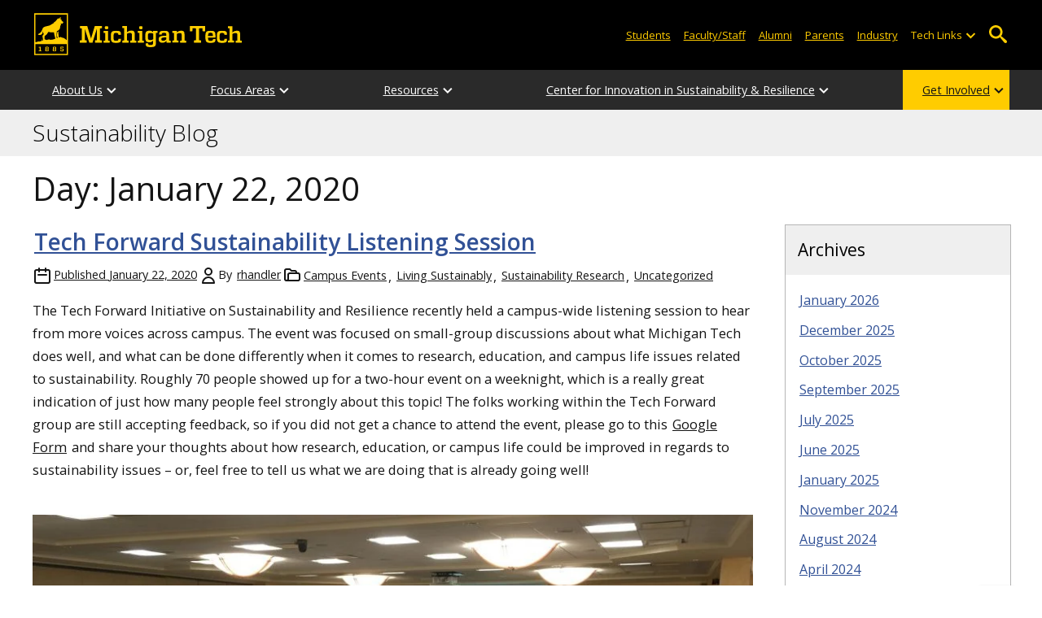

--- FILE ---
content_type: text/html; charset=UTF-8
request_url: https://blogs.mtu.edu/sustainability/2020/01/22/
body_size: 11343
content:
<!DOCTYPE html>
<html lang="en-US">

<head>
    <meta charset="UTF-8">
    <meta content="IE=edge" http-equiv="X-UA-Compatible">
    <meta content="width=device-width, initial-scale=1.0" name="viewport">
    <link rel="apple-touch-icon" href="//www.mtu.edu/apple-touch-icon.png?v=1" />
    <link rel="apple-touch-icon" sizes="114x114" href="//www.mtu.edu/apple-touch-icon-114.png" />
    <link rel="apple-touch-icon" sizes="180x180" href="//www.mtu.edu/apple-touch-icon-180.png" />
    <link rel="icon shortcut" href="//www.mtu.edu/favicon.ico?v=4" />
    <meta name='robots' content='noindex, follow' />
	<style>img:is([sizes="auto" i], [sizes^="auto," i]) { contain-intrinsic-size: 3000px 1500px }</style>
	
	<!-- This site is optimized with the Yoast SEO Premium plugin v26.3 (Yoast SEO v26.3) - https://yoast.com/wordpress/plugins/seo/ -->
	<title>January 22, 2020 | Sustainability Blog</title>
	<meta name="description" content="All posts in Day: January 22, 2020 on Sustainability Blog." />
	<meta property="og:locale" content="en_US" />
	<meta property="og:type" content="website" />
	<meta property="og:title" content="January 22, 2020" />
	<meta property="og:url" content="https://blogs.mtu.edu/sustainability/2020/01/22/" />
	<meta property="og:site_name" content="Sustainability Blog" />
	<meta name="twitter:card" content="summary_large_image" />
	<script type="application/ld+json" class="yoast-schema-graph">{"@context":"https://schema.org","@graph":[{"@type":"CollectionPage","@id":"https://blogs.mtu.edu/sustainability/2020/01/22/","url":"https://blogs.mtu.edu/sustainability/2020/01/22/","name":"January 22, 2020 | Sustainability Blog","isPartOf":{"@id":"https://blogs.mtu.edu/sustainability/#website"},"breadcrumb":{"@id":"https://blogs.mtu.edu/sustainability/2020/01/22/#breadcrumb"},"inLanguage":"en-US"},{"@type":"BreadcrumbList","@id":"https://blogs.mtu.edu/sustainability/2020/01/22/#breadcrumb","itemListElement":[{"@type":"ListItem","position":1,"name":"Home","item":"https://blogs.mtu.edu/sustainability/"},{"@type":"ListItem","position":2,"name":"Archives for January 22, 2020"}]},{"@type":"WebSite","@id":"https://blogs.mtu.edu/sustainability/#website","url":"https://blogs.mtu.edu/sustainability/","name":"Sustainability Blog","description":"The Michigan Tech Sustainability Blog","potentialAction":[{"@type":"SearchAction","target":{"@type":"EntryPoint","urlTemplate":"https://blogs.mtu.edu/sustainability/?s={search_term_string}"},"query-input":{"@type":"PropertyValueSpecification","valueRequired":true,"valueName":"search_term_string"}}],"inLanguage":"en-US"}]}</script>
	<!-- / Yoast SEO Premium plugin. -->


<link rel='dns-prefetch' href='//www.mtu.edu' />
<link rel="alternate" type="application/rss+xml" title="Sustainability Blog &raquo; Feed" href="https://blogs.mtu.edu/sustainability/feed/" />
<style id='global-styles-inline-css'>
:root{--wp--preset--aspect-ratio--square: 1;--wp--preset--aspect-ratio--4-3: 4/3;--wp--preset--aspect-ratio--3-4: 3/4;--wp--preset--aspect-ratio--3-2: 3/2;--wp--preset--aspect-ratio--2-3: 2/3;--wp--preset--aspect-ratio--16-9: 16/9;--wp--preset--aspect-ratio--9-16: 9/16;--wp--preset--color--black: #000000;--wp--preset--color--cyan-bluish-gray: #abb8c3;--wp--preset--color--white: #ffffff;--wp--preset--color--pale-pink: #f78da7;--wp--preset--color--vivid-red: #cf2e2e;--wp--preset--color--luminous-vivid-orange: #ff6900;--wp--preset--color--luminous-vivid-amber: #fcb900;--wp--preset--color--light-green-cyan: #7bdcb5;--wp--preset--color--vivid-green-cyan: #00d084;--wp--preset--color--pale-cyan-blue: #8ed1fc;--wp--preset--color--vivid-cyan-blue: #0693e3;--wp--preset--color--vivid-purple: #9b51e0;--wp--preset--gradient--vivid-cyan-blue-to-vivid-purple: linear-gradient(135deg,rgba(6,147,227,1) 0%,rgb(155,81,224) 100%);--wp--preset--gradient--light-green-cyan-to-vivid-green-cyan: linear-gradient(135deg,rgb(122,220,180) 0%,rgb(0,208,130) 100%);--wp--preset--gradient--luminous-vivid-amber-to-luminous-vivid-orange: linear-gradient(135deg,rgba(252,185,0,1) 0%,rgba(255,105,0,1) 100%);--wp--preset--gradient--luminous-vivid-orange-to-vivid-red: linear-gradient(135deg,rgba(255,105,0,1) 0%,rgb(207,46,46) 100%);--wp--preset--gradient--very-light-gray-to-cyan-bluish-gray: linear-gradient(135deg,rgb(238,238,238) 0%,rgb(169,184,195) 100%);--wp--preset--gradient--cool-to-warm-spectrum: linear-gradient(135deg,rgb(74,234,220) 0%,rgb(151,120,209) 20%,rgb(207,42,186) 40%,rgb(238,44,130) 60%,rgb(251,105,98) 80%,rgb(254,248,76) 100%);--wp--preset--gradient--blush-light-purple: linear-gradient(135deg,rgb(255,206,236) 0%,rgb(152,150,240) 100%);--wp--preset--gradient--blush-bordeaux: linear-gradient(135deg,rgb(254,205,165) 0%,rgb(254,45,45) 50%,rgb(107,0,62) 100%);--wp--preset--gradient--luminous-dusk: linear-gradient(135deg,rgb(255,203,112) 0%,rgb(199,81,192) 50%,rgb(65,88,208) 100%);--wp--preset--gradient--pale-ocean: linear-gradient(135deg,rgb(255,245,203) 0%,rgb(182,227,212) 50%,rgb(51,167,181) 100%);--wp--preset--gradient--electric-grass: linear-gradient(135deg,rgb(202,248,128) 0%,rgb(113,206,126) 100%);--wp--preset--gradient--midnight: linear-gradient(135deg,rgb(2,3,129) 0%,rgb(40,116,252) 100%);--wp--preset--font-size--small: 13px;--wp--preset--font-size--medium: 20px;--wp--preset--font-size--large: 36px;--wp--preset--font-size--x-large: 42px;--wp--preset--spacing--20: 0.44rem;--wp--preset--spacing--30: 0.67rem;--wp--preset--spacing--40: 1rem;--wp--preset--spacing--50: 1.5rem;--wp--preset--spacing--60: 2.25rem;--wp--preset--spacing--70: 3.38rem;--wp--preset--spacing--80: 5.06rem;--wp--preset--shadow--natural: 6px 6px 9px rgba(0, 0, 0, 0.2);--wp--preset--shadow--deep: 12px 12px 50px rgba(0, 0, 0, 0.4);--wp--preset--shadow--sharp: 6px 6px 0px rgba(0, 0, 0, 0.2);--wp--preset--shadow--outlined: 6px 6px 0px -3px rgba(255, 255, 255, 1), 6px 6px rgba(0, 0, 0, 1);--wp--preset--shadow--crisp: 6px 6px 0px rgba(0, 0, 0, 1);}p{--wp--preset--font-size--smallest: 1.00em;--wp--preset--font-size--smaller: 1.30em;--wp--preset--font-size--small: 1.50em;--wp--preset--font-size--large: 1.80em;--wp--preset--font-size--larger: 2.10em;--wp--preset--font-size--largest: 2.25em;--wp--preset--font-family--georgia: Georgia;}:where(body) { margin: 0; }.wp-site-blocks > .alignleft { float: left; margin-right: 2em; }.wp-site-blocks > .alignright { float: right; margin-left: 2em; }.wp-site-blocks > .aligncenter { justify-content: center; margin-left: auto; margin-right: auto; }:where(.is-layout-flex){gap: 0.5em;}:where(.is-layout-grid){gap: 0.5em;}.is-layout-flow > .alignleft{float: left;margin-inline-start: 0;margin-inline-end: 2em;}.is-layout-flow > .alignright{float: right;margin-inline-start: 2em;margin-inline-end: 0;}.is-layout-flow > .aligncenter{margin-left: auto !important;margin-right: auto !important;}.is-layout-constrained > .alignleft{float: left;margin-inline-start: 0;margin-inline-end: 2em;}.is-layout-constrained > .alignright{float: right;margin-inline-start: 2em;margin-inline-end: 0;}.is-layout-constrained > .aligncenter{margin-left: auto !important;margin-right: auto !important;}.is-layout-constrained > :where(:not(.alignleft):not(.alignright):not(.alignfull)){margin-left: auto !important;margin-right: auto !important;}body .is-layout-flex{display: flex;}.is-layout-flex{flex-wrap: wrap;align-items: center;}.is-layout-flex > :is(*, div){margin: 0;}body .is-layout-grid{display: grid;}.is-layout-grid > :is(*, div){margin: 0;}body{padding-top: 0px;padding-right: 0px;padding-bottom: 0px;padding-left: 0px;}a:where(:not(.wp-element-button)){text-decoration: underline;}:root :where(.wp-element-button, .wp-block-button__link){background-color: #32373c;border-width: 0;color: #fff;font-family: inherit;font-size: inherit;line-height: inherit;padding: calc(0.667em + 2px) calc(1.333em + 2px);text-decoration: none;}.has-black-color{color: var(--wp--preset--color--black) !important;}.has-cyan-bluish-gray-color{color: var(--wp--preset--color--cyan-bluish-gray) !important;}.has-white-color{color: var(--wp--preset--color--white) !important;}.has-pale-pink-color{color: var(--wp--preset--color--pale-pink) !important;}.has-vivid-red-color{color: var(--wp--preset--color--vivid-red) !important;}.has-luminous-vivid-orange-color{color: var(--wp--preset--color--luminous-vivid-orange) !important;}.has-luminous-vivid-amber-color{color: var(--wp--preset--color--luminous-vivid-amber) !important;}.has-light-green-cyan-color{color: var(--wp--preset--color--light-green-cyan) !important;}.has-vivid-green-cyan-color{color: var(--wp--preset--color--vivid-green-cyan) !important;}.has-pale-cyan-blue-color{color: var(--wp--preset--color--pale-cyan-blue) !important;}.has-vivid-cyan-blue-color{color: var(--wp--preset--color--vivid-cyan-blue) !important;}.has-vivid-purple-color{color: var(--wp--preset--color--vivid-purple) !important;}.has-black-background-color{background-color: var(--wp--preset--color--black) !important;}.has-cyan-bluish-gray-background-color{background-color: var(--wp--preset--color--cyan-bluish-gray) !important;}.has-white-background-color{background-color: var(--wp--preset--color--white) !important;}.has-pale-pink-background-color{background-color: var(--wp--preset--color--pale-pink) !important;}.has-vivid-red-background-color{background-color: var(--wp--preset--color--vivid-red) !important;}.has-luminous-vivid-orange-background-color{background-color: var(--wp--preset--color--luminous-vivid-orange) !important;}.has-luminous-vivid-amber-background-color{background-color: var(--wp--preset--color--luminous-vivid-amber) !important;}.has-light-green-cyan-background-color{background-color: var(--wp--preset--color--light-green-cyan) !important;}.has-vivid-green-cyan-background-color{background-color: var(--wp--preset--color--vivid-green-cyan) !important;}.has-pale-cyan-blue-background-color{background-color: var(--wp--preset--color--pale-cyan-blue) !important;}.has-vivid-cyan-blue-background-color{background-color: var(--wp--preset--color--vivid-cyan-blue) !important;}.has-vivid-purple-background-color{background-color: var(--wp--preset--color--vivid-purple) !important;}.has-black-border-color{border-color: var(--wp--preset--color--black) !important;}.has-cyan-bluish-gray-border-color{border-color: var(--wp--preset--color--cyan-bluish-gray) !important;}.has-white-border-color{border-color: var(--wp--preset--color--white) !important;}.has-pale-pink-border-color{border-color: var(--wp--preset--color--pale-pink) !important;}.has-vivid-red-border-color{border-color: var(--wp--preset--color--vivid-red) !important;}.has-luminous-vivid-orange-border-color{border-color: var(--wp--preset--color--luminous-vivid-orange) !important;}.has-luminous-vivid-amber-border-color{border-color: var(--wp--preset--color--luminous-vivid-amber) !important;}.has-light-green-cyan-border-color{border-color: var(--wp--preset--color--light-green-cyan) !important;}.has-vivid-green-cyan-border-color{border-color: var(--wp--preset--color--vivid-green-cyan) !important;}.has-pale-cyan-blue-border-color{border-color: var(--wp--preset--color--pale-cyan-blue) !important;}.has-vivid-cyan-blue-border-color{border-color: var(--wp--preset--color--vivid-cyan-blue) !important;}.has-vivid-purple-border-color{border-color: var(--wp--preset--color--vivid-purple) !important;}.has-vivid-cyan-blue-to-vivid-purple-gradient-background{background: var(--wp--preset--gradient--vivid-cyan-blue-to-vivid-purple) !important;}.has-light-green-cyan-to-vivid-green-cyan-gradient-background{background: var(--wp--preset--gradient--light-green-cyan-to-vivid-green-cyan) !important;}.has-luminous-vivid-amber-to-luminous-vivid-orange-gradient-background{background: var(--wp--preset--gradient--luminous-vivid-amber-to-luminous-vivid-orange) !important;}.has-luminous-vivid-orange-to-vivid-red-gradient-background{background: var(--wp--preset--gradient--luminous-vivid-orange-to-vivid-red) !important;}.has-very-light-gray-to-cyan-bluish-gray-gradient-background{background: var(--wp--preset--gradient--very-light-gray-to-cyan-bluish-gray) !important;}.has-cool-to-warm-spectrum-gradient-background{background: var(--wp--preset--gradient--cool-to-warm-spectrum) !important;}.has-blush-light-purple-gradient-background{background: var(--wp--preset--gradient--blush-light-purple) !important;}.has-blush-bordeaux-gradient-background{background: var(--wp--preset--gradient--blush-bordeaux) !important;}.has-luminous-dusk-gradient-background{background: var(--wp--preset--gradient--luminous-dusk) !important;}.has-pale-ocean-gradient-background{background: var(--wp--preset--gradient--pale-ocean) !important;}.has-electric-grass-gradient-background{background: var(--wp--preset--gradient--electric-grass) !important;}.has-midnight-gradient-background{background: var(--wp--preset--gradient--midnight) !important;}.has-small-font-size{font-size: var(--wp--preset--font-size--small) !important;}.has-medium-font-size{font-size: var(--wp--preset--font-size--medium) !important;}.has-large-font-size{font-size: var(--wp--preset--font-size--large) !important;}.has-x-large-font-size{font-size: var(--wp--preset--font-size--x-large) !important;}p.has-smallest-font-size{font-size: var(--wp--preset--font-size--smallest) !important;}p.has-smaller-font-size{font-size: var(--wp--preset--font-size--smaller) !important;}p.has-small-font-size{font-size: var(--wp--preset--font-size--small) !important;}p.has-large-font-size{font-size: var(--wp--preset--font-size--large) !important;}p.has-larger-font-size{font-size: var(--wp--preset--font-size--larger) !important;}p.has-largest-font-size{font-size: var(--wp--preset--font-size--largest) !important;}p.has-georgia-font-family{font-family: var(--wp--preset--font-family--georgia) !important;}
:where(.wp-block-post-template.is-layout-flex){gap: 1.25em;}:where(.wp-block-post-template.is-layout-grid){gap: 1.25em;}
:where(.wp-block-columns.is-layout-flex){gap: 2em;}:where(.wp-block-columns.is-layout-grid){gap: 2em;}
:root :where(.wp-block-pullquote){font-size: 1.5em;line-height: 1.6;}
</style>
<link rel="stylesheet" href="https://www.mtu.edu/mtu_resources/styles/n/normalize.css"><link rel="stylesheet" href="https://www.mtu.edu/mtu_resources/styles/n/base.css"><link rel="stylesheet" href="https://blogs.mtu.edu/sustainability/wp-content/themes/michigantech-2016/public/app.76ced7.css"><link rel="stylesheet" href="https://blogs.mtu.edu/sustainability/wp-content/themes/michigantech-2016/public/blocks.65241d.css"><link rel="stylesheet" href="https://www.mtu.edu/mtu_resources/styles/n/print.css" media="print"><link rel="stylesheet" href="https://blogs.mtu.edu/sustainability/wp-content/themes/michigantech-2016/style.css">	<!-- Google Tag Manager -->
	<script>
		(function(w,d,s,l,i){w[l]=w[l]||[];w[l].push({'gtm.start': new Date().getTime(),event:'gtm.js'});var f=d.getElementsByTagName(s)[0], j=d.createElement(s),dl=l!='dataLayer'?'&l='+l:'';j.async=true;j.src= 'https://gtm-tagging-1.mtu.edu/gtm.js?id='+i+dl;f.parentNode.insertBefore(j,f); })(window,document,'script','dataLayer','GTM-K6W7S4L9');
	</script>
	<!-- End Google Tag Manager -->

	<script>	
		window.dataLayer = window.dataLayer || [];
		function gtag() {
			dataLayer.push(arguments);
		}

		if (window.devicePixelRatio > 1.5) {
			gtag({
				retina: "true",
			});
		} else {
			gtag({
				retina: "false",
			});
		}
	</script>    <link rel="preconnect" href="https://fonts.googleapis.com" />
    <link rel="preconnect" href="https://fonts.gstatic.com" crossorigin />
    <link href="https://fonts.googleapis.com/css2?family=Open+Sans:ital,wght@0,300;0,400;0,600;1,400;1,600&display=swap" rel="stylesheet" rel="preload" as="style" /></head>

<body class="archive date wp-theme-michigantech-2016">
    	<!-- Google Tag Manager (noscript) -->
	<noscript>
		<iframe src="https://gtm-tagging-1.mtu.edu/ns.html?id=GTM-K6W7S4L9" height="0" width="0" style="display:none;visibility:hidden"></iframe>
	</noscript>
	<!-- End Google Tag Manager (noscript) -->    
    <div class="stick">
        <div class="skip-links"
     id="skip">
    <a href="#main">Skip to page content</a>
    <a href="#mtu-footer">Skip to footer navigation</a>
</div>

<div class="nav">
    <div class="pre-nav-wrapper background-black">
        <div class="pre-nav">
            <button class="mobile-menu-button hide-for-desktop"
                    data-inactive>
                <span class="mobile-button-text">Menu</span>
            </button>

            <div class="pre-nav-logo">
                <a class="pre-nav-logo-link"
                   href="http://www.mtu.edu">
                    <img alt="Michigan Tech Logo"
                         class="pre-nav-logo-image"
                         src="https://www.mtu.edu/mtu_resources/images/logos/michigan-tech-logo-full-yellow.svg"
                         width="255"
                         height="45" />
                </a>
            </div>

            <div class="audience-search display-audience show-for-desktop">
                <div class="audience-wrapper show-for-desktop">
                    <ul aria-label="Audiences"
                        class="audience-nav">
                        <li class="menu_item">
                            <a class="menu_link"
                               href="https://www.mtu.edu/current/">
                                Students
                            </a>
                        </li>

                        <li class="menu_item">
                            <a class="menu_link"
                               href="https://www.mtu.edu/faculty-staff/">
                                Faculty/Staff
                            </a>
                        </li>

                        <li class="menu_item">
                            <a class="menu_link"
                               href="https://www.mtu.edu/alumni/">
                                Alumni
                            </a>
                        </li>

                        <li class="menu_item">
                            <a class="menu_link"
                               href="https://www.mtu.edu/parentsfamily/">
                                Parents
                            </a>
                        </li>

                        <li class="menu_item">
                            <a class="menu_link"
                               href="https://www.mtu.edu/industry/">
                                Industry
                            </a>
                        </li>

                        <li class="menu_item tech-links">
                            <div class="menu_link">
                                Tech Links
                            </div>

                            <button aria-label="Open sub-menu"
                                    class="submenu-button arrow"></button>

                            <ul class="tech-links-menu menu_submenu">
    <li class="submenu_item">
        <a class="link-az" href="https://www.mtu.edu/a2z/">
            A to Z
        </a>
    </li>

    <li class="submenu_item">
        <a class="link-banweb" href="https://banweb.mtu.edu/">
            Banweb
        </a>
    </li>

    <li class="submenu_item">
        <a class="link-map" href="https://map.mtu.edu/?id=1308">
            Campus Map
        </a>
    </li>

    <li class="submenu_item">
        <a class="link-canvas" href="https://mtu.instructure.com/">
            Canvas
        </a>
    </li>

    <li class="submenu_item">
        <a class="link-email" href="https://mail.google.com/a/mtu.edu/">
            Email
        </a>
    </li>
    
    <li class="submenu_item">
        <a class="link-mymt" href="https://mymichigantech.mtu.edu/">
            MyMichiganTech
        </a>
    </li>

    <li class="submenu_item">
        <a class="link-sds" href="https://www.mtu.edu/sds/">
            Safety Data Sheets
        </a>
    </li>
</ul>
                        </li>
                    </ul>
                </div>

                <div class="desktop-search-bar search-bar show-for-desktop">
                    <form action="https://www.mtu.edu/search/"
                          class="search-fields invisible">
                        <label for="desktop-search">
                            Search
                        </label>

                        <input class="search-text"
                               id="desktop-search"
                               name="q"
                               type="search" />

                        <button class="search-clear">
                            Clear Search Input
                        </button>

                        <label for="search-options"
                               hidden>
                            Search Category
                        </label>

                        <select class="search-options"
                                id="search-options">
                            <option value="mtu">
                                Michigan Tech
                            </option>

                            <option data-action="https://blogs.mtu.edu/sustainability"
                                    data-name="s"
                                    value="site">
                                This Site
                            </option>

                            <option data-action="https://www.mtu.edu/majors"
                                    value="programs">
                                Programs
                            </option>

                            <option value="directory">
                                Directory
                            </option>
                        </select>

                        <button class="search-button"
                                type="submit">
                            Go
                        </button>
                    </form>

                    <button aria-expanded="false"
                            class="search-toggle-button">
                        Open Search
                    </button>
                </div>
            </div>
        </div>
    </div>

        <nav class="nav-bar show-for-desktop">
        <ul aria-label="Main Navigation"
            class="menu">
            <li class="menu_item menu_has-submenu menu_has-submenu menu_item">
                            <a class="menu_link" href="//www.mtu.edu/sustainability/about-us/" aria-expanded="false">
                    About Us
                </a>

                <button class="submenu-button arrow" aria-label="Open sub-menu"></button>

                <ul class="menu_submenu">
                                            <li class="submenu_item">
                            <a class="submenu_link" href="//www.mtu.edu/sustainability/about-us/what-we-do/">
                                <span>What We Do</span>
                            </a>
                        </li>
                                            <li class="submenu_item">
                            <a class="submenu_link" href="//www.mtu.edu/sustainability/about-us/staff-directory/">
                                <span>Staff Directory and Contact</span>
                            </a>
                        </li>
                                            <li class="submenu_item">
                            <a class="submenu_link" href="//www.mtu.edu/sustainability/about-us/advisory-committee/">
                                <span>Advisory Committee</span>
                            </a>
                        </li>
                                    </ul>
                    </li>
            <li class="menu_item menu_has-submenu menu_has-submenu menu_item">
                            <a class="menu_link" href="//www.mtu.edu/sustainability/focus-areas/" aria-expanded="false">
                    Focus Areas
                </a>

                <button class="submenu-button arrow" aria-label="Open sub-menu"></button>

                <ul class="menu_submenu">
                                            <li class="submenu_item">
                            <a class="submenu_link" href="//www.mtu.edu/sustainability/focus-areas/climate-energy/">
                                <span>Climate and Energy</span>
                            </a>
                        </li>
                                            <li class="submenu_item">
                            <a class="submenu_link" href="//www.mtu.edu/sustainability/focus-areas/research/">
                                <span>Research</span>
                            </a>
                        </li>
                                            <li class="submenu_item">
                            <a class="submenu_link" href="//www.mtu.edu/sustainability/focus-areas/curriculum/">
                                <span>Curriculum</span>
                            </a>
                        </li>
                                            <li class="submenu_item">
                            <a class="submenu_link" href="//www.mtu.edu/sustainability/focus-areas/campus-engagement/">
                                <span>Campus Engagement</span>
                            </a>
                        </li>
                                            <li class="submenu_item">
                            <a class="submenu_link" href="//www.mtu.edu/sustainability/focus-areas/recycling-waste-diversion/">
                                <span>Recycling and Waste Diversion</span>
                            </a>
                        </li>
                                            <li class="submenu_item">
                            <a class="submenu_link" href="//www.mtu.edu/sustainability/focus-areas/planning-assessment/">
                                <span>Planning and Assessment</span>
                            </a>
                        </li>
                                    </ul>
                    </li>
            <li class="menu_item menu_has-submenu menu_has-submenu menu_item">
                            <a class="menu_link" href="//www.mtu.edu/sustainability/resources/" aria-expanded="false">
                    Resources
                </a>

                <button class="submenu-button arrow" aria-label="Open sub-menu"></button>

                <ul class="menu_submenu">
                                            <li class="submenu_item">
                            <a class="submenu_link" href="//www.mtu.edu/sustainability/resources/where-to-throw/">
                                <span>Recycling Guide</span>
                            </a>
                        </li>
                                            <li class="submenu_item">
                            <a class="submenu_link" href="//www.mtu.edu/sustainability/resources/green-living-guide/">
                                <span>Green Living Guide</span>
                            </a>
                        </li>
                                            <li class="submenu_item">
                            <a class="submenu_link" href="//www.mtu.edu/sustainability/resources/carbon-footprint/">
                                <span>Carbon Footprint</span>
                            </a>
                        </li>
                                            <li class="submenu_item">
                            <a class="submenu_link" href="//www.mtu.edu/sustainability/resources/alternative-transportation/">
                                <span>Alternative Transportation</span>
                            </a>
                        </li>
                                            <li class="submenu_item">
                            <a class="submenu_link" href="//www.mtu.edu/sustainability/resources/internships-careers/">
                                <span>Internships and Careers</span>
                            </a>
                        </li>
                                            <li class="submenu_item">
                            <a class="submenu_link" href="//www.mtu.edu/sustainability/resources/student-funding-opportunities/">
                                <span>Student Funding Opportunities</span>
                            </a>
                        </li>
                                            <li class="submenu_item">
                            <a class="submenu_link" href="//www.mtu.edu/sustainability/resources/faculty-funding-opportunities/">
                                <span>Faculty Funding Opportunities</span>
                            </a>
                        </li>
                                    </ul>
                    </li>
            <li class="menu_item menu_has-submenu menu_has-submenu menu_item">
                            <a class="menu_link" href="//www.mtu.edu/sustainability/cisr/" aria-expanded="false">
                    Center for Innovation in Sustainability &amp; Resilience
                </a>

                <button class="submenu-button arrow" aria-label="Open sub-menu"></button>

                <ul class="menu_submenu">
                                            <li class="submenu_item">
                            <a class="submenu_link" href="//www.mtu.edu/sustainability/cisr/about/">
                                <span>About</span>
                            </a>
                        </li>
                                            <li class="submenu_item">
                            <a class="submenu_link" href="//www.mtu.edu/sustainability/cisr/people/">
                                <span>People</span>
                            </a>
                        </li>
                                            <li class="submenu_item">
                            <a class="submenu_link" href="//www.mtu.edu/sustainability/cisr/awards/">
                                <span>Internal Awards</span>
                            </a>
                        </li>
                                            <li class="submenu_item">
                            <a class="submenu_link" href="//www.mtu.edu/sustainability/cisr/ongoing-projects/">
                                <span>Funded Projects</span>
                            </a>
                        </li>
                                            <li class="submenu_item">
                            <a class="submenu_link" href="//www.mtu.edu/sustainability/cisr/events/">
                                <span>Events</span>
                            </a>
                        </li>
                                    </ul>
                    </li>
            <li class="menu_item menu_has-submenu menu_item-yellow menu_has-submenu menu_item">
                            <a class="menu_link" href="//www.mtu.edu/sustainability/get-involved/" aria-expanded="false">
                    Get Involved
                </a>

                <button class="submenu-button arrow" aria-label="Open sub-menu"></button>

                <ul class="menu_submenu">
                                            <li class="submenu_item">
                            <a class="submenu_link" href="https://blogs.mtu.edu/sustainability">
                                <span>Blog</span>
                            </a>
                        </li>
                                            <li class="submenu_item">
                            <a class="submenu_link" href="//www.mtu.edu/sustainability/get-involved/student-groups/">
                                <span>Student Groups</span>
                            </a>
                        </li>
                                    </ul>
                    </li>
            </ul>
    </nav>

    <nav class="offscreen-nav invisible">
        <div class="mobile-search-bar search-bar">
            <form action="https://www.mtu.edu/search/">
                <label for="mobile-search"
                       hidden>
                    Search
                </label>

                <input class="search-text"
                       id="mobile-search"
                       name="q"
                       placeholder="Search"
                       type="search" />

                <button class="search-clear">
                    Clear Search Input
                </button>

                <label for="mobile-search-options"
                       hidden>
                    Search Category
                </label>

                <select class="search-options"
                        id="mobile-search-options">
                    <option value="mtu">
                        Michigan Tech
                    </option>

                    <option data-action="https://blogs.mtu.edu/sustainability"
                            data-name="s"
                            value="site">
                        This Blog
                    </option>

                    <option data-action="https://www.mtu.edu/majors"
                            value="programs">
                        Programs
                    </option>

                    <option value="directory">
                        Directory
                    </option>
                </select>

                <button class="search-button"
                        type="submit">
                    Search
                </button>
            </form>
        </div>

        <ul class="menu"
            aria-label="Main Navigation">
            <li class="menu_item menu_has-submenu menu_has-submenu menu_item">
                            <a class="menu_link" href="//www.mtu.edu/sustainability/about-us/" aria-expanded="false">
                    About Us
                </a>

                <button class="submenu-button arrow" aria-label="Open sub-menu"></button>

                <ul class="menu_submenu">
                                            <li class="submenu_item">
                            <a class="submenu_link" href="//www.mtu.edu/sustainability/about-us/what-we-do/">
                                <span>What We Do</span>
                            </a>
                        </li>
                                            <li class="submenu_item">
                            <a class="submenu_link" href="//www.mtu.edu/sustainability/about-us/staff-directory/">
                                <span>Staff Directory and Contact</span>
                            </a>
                        </li>
                                            <li class="submenu_item">
                            <a class="submenu_link" href="//www.mtu.edu/sustainability/about-us/advisory-committee/">
                                <span>Advisory Committee</span>
                            </a>
                        </li>
                                    </ul>
                    </li>
            <li class="menu_item menu_has-submenu menu_has-submenu menu_item">
                            <a class="menu_link" href="//www.mtu.edu/sustainability/focus-areas/" aria-expanded="false">
                    Focus Areas
                </a>

                <button class="submenu-button arrow" aria-label="Open sub-menu"></button>

                <ul class="menu_submenu">
                                            <li class="submenu_item">
                            <a class="submenu_link" href="//www.mtu.edu/sustainability/focus-areas/climate-energy/">
                                <span>Climate and Energy</span>
                            </a>
                        </li>
                                            <li class="submenu_item">
                            <a class="submenu_link" href="//www.mtu.edu/sustainability/focus-areas/research/">
                                <span>Research</span>
                            </a>
                        </li>
                                            <li class="submenu_item">
                            <a class="submenu_link" href="//www.mtu.edu/sustainability/focus-areas/curriculum/">
                                <span>Curriculum</span>
                            </a>
                        </li>
                                            <li class="submenu_item">
                            <a class="submenu_link" href="//www.mtu.edu/sustainability/focus-areas/campus-engagement/">
                                <span>Campus Engagement</span>
                            </a>
                        </li>
                                            <li class="submenu_item">
                            <a class="submenu_link" href="//www.mtu.edu/sustainability/focus-areas/recycling-waste-diversion/">
                                <span>Recycling and Waste Diversion</span>
                            </a>
                        </li>
                                            <li class="submenu_item">
                            <a class="submenu_link" href="//www.mtu.edu/sustainability/focus-areas/planning-assessment/">
                                <span>Planning and Assessment</span>
                            </a>
                        </li>
                                    </ul>
                    </li>
            <li class="menu_item menu_has-submenu menu_has-submenu menu_item">
                            <a class="menu_link" href="//www.mtu.edu/sustainability/resources/" aria-expanded="false">
                    Resources
                </a>

                <button class="submenu-button arrow" aria-label="Open sub-menu"></button>

                <ul class="menu_submenu">
                                            <li class="submenu_item">
                            <a class="submenu_link" href="//www.mtu.edu/sustainability/resources/where-to-throw/">
                                <span>Recycling Guide</span>
                            </a>
                        </li>
                                            <li class="submenu_item">
                            <a class="submenu_link" href="//www.mtu.edu/sustainability/resources/green-living-guide/">
                                <span>Green Living Guide</span>
                            </a>
                        </li>
                                            <li class="submenu_item">
                            <a class="submenu_link" href="//www.mtu.edu/sustainability/resources/carbon-footprint/">
                                <span>Carbon Footprint</span>
                            </a>
                        </li>
                                            <li class="submenu_item">
                            <a class="submenu_link" href="//www.mtu.edu/sustainability/resources/alternative-transportation/">
                                <span>Alternative Transportation</span>
                            </a>
                        </li>
                                            <li class="submenu_item">
                            <a class="submenu_link" href="//www.mtu.edu/sustainability/resources/internships-careers/">
                                <span>Internships and Careers</span>
                            </a>
                        </li>
                                            <li class="submenu_item">
                            <a class="submenu_link" href="//www.mtu.edu/sustainability/resources/student-funding-opportunities/">
                                <span>Student Funding Opportunities</span>
                            </a>
                        </li>
                                            <li class="submenu_item">
                            <a class="submenu_link" href="//www.mtu.edu/sustainability/resources/faculty-funding-opportunities/">
                                <span>Faculty Funding Opportunities</span>
                            </a>
                        </li>
                                    </ul>
                    </li>
            <li class="menu_item menu_has-submenu menu_has-submenu menu_item">
                            <a class="menu_link" href="//www.mtu.edu/sustainability/cisr/" aria-expanded="false">
                    Center for Innovation in Sustainability &amp; Resilience
                </a>

                <button class="submenu-button arrow" aria-label="Open sub-menu"></button>

                <ul class="menu_submenu">
                                            <li class="submenu_item">
                            <a class="submenu_link" href="//www.mtu.edu/sustainability/cisr/about/">
                                <span>About</span>
                            </a>
                        </li>
                                            <li class="submenu_item">
                            <a class="submenu_link" href="//www.mtu.edu/sustainability/cisr/people/">
                                <span>People</span>
                            </a>
                        </li>
                                            <li class="submenu_item">
                            <a class="submenu_link" href="//www.mtu.edu/sustainability/cisr/awards/">
                                <span>Internal Awards</span>
                            </a>
                        </li>
                                            <li class="submenu_item">
                            <a class="submenu_link" href="//www.mtu.edu/sustainability/cisr/ongoing-projects/">
                                <span>Funded Projects</span>
                            </a>
                        </li>
                                            <li class="submenu_item">
                            <a class="submenu_link" href="//www.mtu.edu/sustainability/cisr/events/">
                                <span>Events</span>
                            </a>
                        </li>
                                    </ul>
                    </li>
            <li class="menu_item menu_has-submenu menu_item-yellow menu_has-submenu menu_item">
                            <a class="menu_link" href="//www.mtu.edu/sustainability/get-involved/" aria-expanded="false">
                    Get Involved
                </a>

                <button class="submenu-button arrow" aria-label="Open sub-menu"></button>

                <ul class="menu_submenu">
                                            <li class="submenu_item">
                            <a class="submenu_link" href="https://blogs.mtu.edu/sustainability">
                                <span>Blog</span>
                            </a>
                        </li>
                                            <li class="submenu_item">
                            <a class="submenu_link" href="//www.mtu.edu/sustainability/get-involved/student-groups/">
                                <span>Student Groups</span>
                            </a>
                        </li>
                                    </ul>
                    </li>
    
            <li class="menu_item menu_has-submenu menu_item-black">
                <div class="menu_link">
                    Info For . . .
                </div>

                <button aria-label="Open sub-menu"
                        class="submenu-button arrow"></button>

                <ul class="tech-links-menu menu_submenu">
                    <li class="submenu_item">
                        <a class="link-az"
                           href="https://www.mtu.edu/current/">
                            Students
                        </a>
                    </li>

                    <li class="submenu_item">
                        <a class="link-az"
                           href="https://www.mtu.edu/faculty-staff/">
                            Faculty/Staff
                        </a>
                    </li>

                    <li class="submenu_item">
                        <a class="link-az"
                           href="https://www.mtu.edu/alumni/">
                            Alumni
                        </a>
                    </li>

                    <li class="submenu_item">
                        <a class="link-az"
                           href="https://www.mtu.edu/parents/">
                            Parents
                        </a>
                    </li>
                </ul>
            </li>

            <li class="menu_item menu_has-submenu menu_item-black">
                <div class="menu_link">
                    Tech Links
                </div>

                <button aria-label="Open sub-menu"
                        class="submenu-button arrow"></button>

                <ul class="tech-links-menu menu_submenu">
    <li class="submenu_item">
        <a class="link-az" href="https://www.mtu.edu/a2z/">
            A to Z
        </a>
    </li>

    <li class="submenu_item">
        <a class="link-banweb" href="https://banweb.mtu.edu/">
            Banweb
        </a>
    </li>

    <li class="submenu_item">
        <a class="link-map" href="https://map.mtu.edu/?id=1308">
            Campus Map
        </a>
    </li>

    <li class="submenu_item">
        <a class="link-canvas" href="https://mtu.instructure.com/">
            Canvas
        </a>
    </li>

    <li class="submenu_item">
        <a class="link-email" href="https://mail.google.com/a/mtu.edu/">
            Email
        </a>
    </li>
    
    <li class="submenu_item">
        <a class="link-mymt" href="https://mymichigantech.mtu.edu/">
            MyMichiganTech
        </a>
    </li>

    <li class="submenu_item">
        <a class="link-sds" href="https://www.mtu.edu/sds/">
            Safety Data Sheets
        </a>
    </li>
</ul>
            </li>
        </ul>
    </nav>
</div>
        <section class="background-light-gray">
    <div class="site-title-wrapper">
        <div class="site-title">
            <div class="title">
                                    <span>
                        <a href="https://blogs.mtu.edu/sustainability">Sustainability Blog</a>
                    </span>
                            </div>

                    </div>
    </div>
</section>

        <div class="main" id="main" role="main">
            <section aria-label="main content" class="body-section" id="body_section">
                <div class="full-width">
                    <div class="clearer"></div>

                    
                                            <h1 class="pagetitle">
                            Day: <span>January 22, 2020</span>
                        </h1>
                    
                    
                    <div class="content rsidebar" id="content">
                            
        
            
                    <article class="main-content post-568 post type-post status-publish format-standard hentry category-campus-events category-living-sustainably category-sustainability-research category-uncategorized tag-campus-life tag-education tag-research tag-sustainability">
    <div class="entry-header">
        <h2 class="entry-title">
                                <a href="https://blogs.mtu.edu/sustainability/2020/01/22/tech-forward-sustainability-listening-session/">Tech Forward Sustainability Listening Session</a>
                        </h2>

        <div class="post-meta">
            <div class="post-meta__item post-meta__item_date">
            <svg aria-hidden="true" xmlns="http://www.w3.org/2000/svg" class="h-6 w-6" fill="none" viewBox="0 0 24 24" stroke="currentColor" stroke-width="2">
  <path stroke-linecap="round" stroke-linejoin="round" d="M8 7V3m8 4V3m-9 8h10M5 21h14a2 2 0 002-2V7a2 2 0 00-2-2H5a2 2 0 00-2 2v12a2 2 0 002 2z" />
</svg>
            <a href="https://blogs.mtu.edu/sustainability/2020/01/22/">
                <span>Published</span>
                <time class="updated" datetime="2020-01-22T21:44:22+00:00">
                    January 22, 2020
                </time>
            </a>
        </div>
	
      <div class="post-meta__item post-meta__item_author">
        <svg aria-hidden="true" xmlns="http://www.w3.org/2000/svg" class="h-6 w-6" fill="none" viewBox="0 0 24 24" stroke="currentColor" stroke-width="2">
  <path stroke-linecap="round" stroke-linejoin="round" d="M16 7a4 4 0 11-8 0 4 4 0 018 0zM12 14a7 7 0 00-7 7h14a7 7 0 00-7-7z" />
</svg>
        <div class="author byline vcard">
            <span>By</span>
            <a class="fn" href="https://blogs.mtu.edu/sustainability/author/rhandler/" rel="author">
                rhandler
            </a>
        </div>
    </div>
      
            <div class="post-meta__item post-meta__item_categories">
            <svg aria-hidden="true" xmlns="http://www.w3.org/2000/svg" class="h-6 w-6" fill="none" viewBox="0 0 24 24" stroke="currentColor" stroke-width="2">
  <path stroke-linecap="round" stroke-linejoin="round" d="M5 19a2 2 0 01-2-2V7a2 2 0 012-2h4l2 2h4a2 2 0 012 2v1M5 19h14a2 2 0 002-2v-5a2 2 0 00-2-2H9a2 2 0 00-2 2v5a2 2 0 01-2 2z" />
</svg>            <ul aria-label="Categories">	<li class="cat-item cat-item-15106"><a href="https://blogs.mtu.edu/sustainability/category/campus-events/">Campus Events</a>
</li>
	<li class="cat-item cat-item-15189"><a href="https://blogs.mtu.edu/sustainability/category/living-sustainably/">Living Sustainably</a>
</li>
	<li class="cat-item cat-item-15105"><a href="https://blogs.mtu.edu/sustainability/category/sustainability-research/">Sustainability Research</a>
</li>
	<li class="cat-item cat-item-1"><a href="https://blogs.mtu.edu/sustainability/category/uncategorized/">Uncategorized</a>
</li>
</ul>
        </div>
    </div>
    </div>

    <div class="entry-summary">
                    <p class="">
    The Tech Forward Initiative on Sustainability and Resilience recently held a campus-wide listening session to hear from more voices across campus. The event was focused on small-group discussions about what Michigan Tech does well, and what can be done differently when it comes to research, education, and campus life issues related to sustainability. Roughly 70 people showed up for a two-hour event on a weeknight, which is a really great indication of just how many people feel strongly about this topic! The folks working within the Tech Forward group are still accepting feedback, so if you did not get a chance to attend the event, please go to this <a href="https://docs.google.com/forms/d/e/1FAIpQLSeWESw5c5fZDIx-tH-FbawXtBUYKUdZnVtXEyWxrfr3ed-DiA/viewform">Google Form</a> and share your thoughts about how research, education, or campus life could be improved in regards to sustainability issues &#8211; or, feel free to tell us what we are doing that is already going well!
</p>


<div class="clearer"></div>

<div class="wp-block-image caption-wrapper">
    <figure class="wp-block-image size-large caption">
                    <img fetchpriority="high" decoding="async" width="900" height="558" class="wp-image-570" alt="" src="https://blogs.mtu.edu/sustainability/files/2020/01/Photo-end-of-event_smaller-900x558.jpg" title="" srcset="https://blogs.mtu.edu/sustainability/files/2020/01/Photo-end-of-event_smaller-900x558.jpg 900w, https://blogs.mtu.edu/sustainability/files/2020/01/Photo-end-of-event_smaller-450x279.jpg 450w, https://blogs.mtu.edu/sustainability/files/2020/01/Photo-end-of-event_smaller-768x476.jpg 768w, https://blogs.mtu.edu/sustainability/files/2020/01/Photo-end-of-event_smaller-1536x952.jpg 1536w, https://blogs.mtu.edu/sustainability/files/2020/01/Photo-end-of-event_smaller-2048x1269.jpg 2048w" sizes="(max-width: 900px) 100vw, 900px" />
        
                    <figcaption>The whole group sharing ideas near the end of the event</figcaption>
            </figure>
</div>
            </div>

    <div class="clearer"></div>

<div class="post-footer">
    
            <div class="post-footer__item post-footer__item_link">
                            <a href="https://blogs.mtu.edu/sustainability/2020/01/22/tech-forward-sustainability-listening-session/#respond" class="button-blank" >Leave a Comment</a>            
            <a aria-label="Continue Reading Tech Forward Sustainability Listening Session"
               class="button-blank"
               href="https://blogs.mtu.edu/sustainability/2020/01/22/tech-forward-sustainability-listening-session/">
                Continue Reading &rarr;
            </a>
        </div>
    </div>
</article>
            
                        </div>

                                            <div class="right-sidebar">
                            <aside aria-label="sidebar content">
                                <div class="sidebar">
    <div class="sidebar-title">
        <h2>Archives</h2>
    </div>

    <div class="sidebar-content">
        <body><div class="wp-widget wp-archives-3 wp-widget_archive">
			<ul>
					<li><a href="https://blogs.mtu.edu/sustainability/2026/01/">January 2026</a></li>
	<li><a href="https://blogs.mtu.edu/sustainability/2025/12/">December 2025</a></li>
	<li><a href="https://blogs.mtu.edu/sustainability/2025/10/">October 2025</a></li>
	<li><a href="https://blogs.mtu.edu/sustainability/2025/09/">September 2025</a></li>
	<li><a href="https://blogs.mtu.edu/sustainability/2025/07/">July 2025</a></li>
	<li><a href="https://blogs.mtu.edu/sustainability/2025/06/">June 2025</a></li>
	<li><a href="https://blogs.mtu.edu/sustainability/2025/01/">January 2025</a></li>
	<li><a href="https://blogs.mtu.edu/sustainability/2024/11/">November 2024</a></li>
	<li><a href="https://blogs.mtu.edu/sustainability/2024/08/">August 2024</a></li>
	<li><a href="https://blogs.mtu.edu/sustainability/2024/04/">April 2024</a></li>
	<li><a href="https://blogs.mtu.edu/sustainability/2024/01/">January 2024</a></li>
	<li><a href="https://blogs.mtu.edu/sustainability/2023/11/">November 2023</a></li>
	<li><a href="https://blogs.mtu.edu/sustainability/2023/10/">October 2023</a></li>
	<li><a href="https://blogs.mtu.edu/sustainability/2023/08/">August 2023</a></li>
	<li><a href="https://blogs.mtu.edu/sustainability/2023/06/">June 2023</a></li>
	<li><a href="https://blogs.mtu.edu/sustainability/2023/04/">April 2023</a></li>
	<li><a href="https://blogs.mtu.edu/sustainability/2023/03/">March 2023</a></li>
	<li><a href="https://blogs.mtu.edu/sustainability/2023/02/">February 2023</a></li>
	<li><a href="https://blogs.mtu.edu/sustainability/2023/01/">January 2023</a></li>
	<li><a href="https://blogs.mtu.edu/sustainability/2022/10/">October 2022</a></li>
	<li><a href="https://blogs.mtu.edu/sustainability/2022/09/">September 2022</a></li>
	<li><a href="https://blogs.mtu.edu/sustainability/2022/08/">August 2022</a></li>
	<li><a href="https://blogs.mtu.edu/sustainability/2022/07/">July 2022</a></li>
	<li><a href="https://blogs.mtu.edu/sustainability/2022/05/">May 2022</a></li>
	<li><a href="https://blogs.mtu.edu/sustainability/2022/04/">April 2022</a></li>
	<li><a href="https://blogs.mtu.edu/sustainability/2022/03/">March 2022</a></li>
	<li><a href="https://blogs.mtu.edu/sustainability/2022/02/">February 2022</a></li>
	<li><a href="https://blogs.mtu.edu/sustainability/2022/01/">January 2022</a></li>
	<li><a href="https://blogs.mtu.edu/sustainability/2021/11/">November 2021</a></li>
	<li><a href="https://blogs.mtu.edu/sustainability/2021/10/">October 2021</a></li>
	<li><a href="https://blogs.mtu.edu/sustainability/2021/09/">September 2021</a></li>
	<li><a href="https://blogs.mtu.edu/sustainability/2021/06/">June 2021</a></li>
	<li><a href="https://blogs.mtu.edu/sustainability/2021/05/">May 2021</a></li>
	<li><a href="https://blogs.mtu.edu/sustainability/2021/04/">April 2021</a></li>
	<li><a href="https://blogs.mtu.edu/sustainability/2021/02/">February 2021</a></li>
	<li><a href="https://blogs.mtu.edu/sustainability/2020/12/">December 2020</a></li>
	<li><a href="https://blogs.mtu.edu/sustainability/2020/11/">November 2020</a></li>
	<li><a href="https://blogs.mtu.edu/sustainability/2020/10/">October 2020</a></li>
	<li><a href="https://blogs.mtu.edu/sustainability/2020/09/">September 2020</a></li>
	<li><a href="https://blogs.mtu.edu/sustainability/2020/06/">June 2020</a></li>
	<li><a href="https://blogs.mtu.edu/sustainability/2020/04/">April 2020</a></li>
	<li><a href="https://blogs.mtu.edu/sustainability/2020/03/">March 2020</a></li>
	<li><a href="https://blogs.mtu.edu/sustainability/2020/02/">February 2020</a></li>
	<li><a href="https://blogs.mtu.edu/sustainability/2020/01/" aria-current="page">January 2020</a></li>
	<li><a href="https://blogs.mtu.edu/sustainability/2019/12/">December 2019</a></li>
	<li><a href="https://blogs.mtu.edu/sustainability/2019/11/">November 2019</a></li>
	<li><a href="https://blogs.mtu.edu/sustainability/2019/10/">October 2019</a></li>
	<li><a href="https://blogs.mtu.edu/sustainability/2019/06/">June 2019</a></li>
	<li><a href="https://blogs.mtu.edu/sustainability/2019/04/">April 2019</a></li>
	<li><a href="https://blogs.mtu.edu/sustainability/2019/02/">February 2019</a></li>
	<li><a href="https://blogs.mtu.edu/sustainability/2018/11/">November 2018</a></li>
	<li><a href="https://blogs.mtu.edu/sustainability/2016/10/">October 2016</a></li>
	<li><a href="https://blogs.mtu.edu/sustainability/2015/05/">May 2015</a></li>
	<li><a href="https://blogs.mtu.edu/sustainability/2014/09/">September 2014</a></li>
	<li><a href="https://blogs.mtu.edu/sustainability/2014/07/">July 2014</a></li>
	<li><a href="https://blogs.mtu.edu/sustainability/2014/05/">May 2014</a></li>
	<li><a href="https://blogs.mtu.edu/sustainability/2014/04/">April 2014</a></li>
	<li><a href="https://blogs.mtu.edu/sustainability/2014/02/">February 2014</a></li>
	<li><a href="https://blogs.mtu.edu/sustainability/2014/01/">January 2014</a></li>
	<li><a href="https://blogs.mtu.edu/sustainability/2013/12/">December 2013</a></li>
	<li><a href="https://blogs.mtu.edu/sustainability/2013/11/">November 2013</a></li>
	<li><a href="https://blogs.mtu.edu/sustainability/2013/10/">October 2013</a></li>
	<li><a href="https://blogs.mtu.edu/sustainability/2013/08/">August 2013</a></li>
	<li><a href="https://blogs.mtu.edu/sustainability/2013/07/">July 2013</a></li>
	<li><a href="https://blogs.mtu.edu/sustainability/2013/06/">June 2013</a></li>
	<li><a href="https://blogs.mtu.edu/sustainability/2013/05/">May 2013</a></li>
	<li><a href="https://blogs.mtu.edu/sustainability/2013/03/">March 2013</a></li>
	<li><a href="https://blogs.mtu.edu/sustainability/2013/02/">February 2013</a></li>
	<li><a href="https://blogs.mtu.edu/sustainability/2013/01/">January 2013</a></li>
	<li><a href="https://blogs.mtu.edu/sustainability/2012/12/">December 2012</a></li>
	<li><a href="https://blogs.mtu.edu/sustainability/2012/10/">October 2012</a></li>
	<li><a href="https://blogs.mtu.edu/sustainability/2012/09/">September 2012</a></li>
	<li><a href="https://blogs.mtu.edu/sustainability/2012/08/">August 2012</a></li>
	<li><a href="https://blogs.mtu.edu/sustainability/2012/07/">July 2012</a></li>
	<li><a href="https://blogs.mtu.edu/sustainability/2012/06/">June 2012</a></li>
	<li><a href="https://blogs.mtu.edu/sustainability/2012/05/">May 2012</a></li>
	<li><a href="https://blogs.mtu.edu/sustainability/2012/04/">April 2012</a></li>
	<li><a href="https://blogs.mtu.edu/sustainability/2012/02/">February 2012</a></li>
	<li><a href="https://blogs.mtu.edu/sustainability/2012/01/">January 2012</a></li>
	<li><a href="https://blogs.mtu.edu/sustainability/2011/12/">December 2011</a></li>
	<li><a href="https://blogs.mtu.edu/sustainability/2011/11/">November 2011</a></li>
	<li><a href="https://blogs.mtu.edu/sustainability/2011/10/">October 2011</a></li>
	<li><a href="https://blogs.mtu.edu/sustainability/2011/09/">September 2011</a></li>
	<li><a href="https://blogs.mtu.edu/sustainability/2011/08/">August 2011</a></li>
			</ul>

			</div></body>
    </div>
</div>
<div class="sidebar">
    <div class="sidebar-title">
        <h2>Recent Posts</h2>
    </div>

    <div class="sidebar-content">
        <body><div class="wp-widget wp-recent-posts-3 wp-widget_recent_entries">
		
		<ul>
											<li>
					<a href="https://blogs.mtu.edu/sustainability/2026/01/26/sustainability-professional-development-opportunities/">Sustainability Professional Development Opportunities</a>
									</li>
											<li>
					<a href="https://blogs.mtu.edu/sustainability/2026/01/26/apply-for-2026-climate-change-leadership-funding-opportunities/">Apply for 2026 Climate Change Leadership Funding Opportunities</a>
									</li>
											<li>
					<a href="https://blogs.mtu.edu/sustainability/2025/12/17/sustainability-film-series-launches-2026-lineup/">Sustainability Film Series Launches 2026 Lineup</a>
									</li>
											<li>
					<a href="https://blogs.mtu.edu/sustainability/2025/10/06/october-is-campus-sustainability-month-at-michigan-tech/">October is Campus Sustainability Month at Michigan Tech!</a>
									</li>
											<li>
					<a href="https://blogs.mtu.edu/sustainability/2025/09/03/build-your-climate-leadership-skills-with-the-nextgen-climate-leaders-fund/">Build Your Climate Leadership Skills with the NextGen Climate Leaders Fund</a>
									</li>
					</ul>

		</div></body>
    </div>
</div>
<div class="sidebar">
    <div class="sidebar-title">
        <h2>Categories</h2>
    </div>

    <div class="sidebar-content">
        <body><div class="wp-widget wp-categories-3 wp-widget_categories">
			<ul>
					<li class="cat-item cat-item-15106"><a href="https://blogs.mtu.edu/sustainability/category/campus-events/">Campus Events</a>
</li>
	<li class="cat-item cat-item-15251"><a href="https://blogs.mtu.edu/sustainability/category/cisr/">CISR</a>
</li>
	<li class="cat-item cat-item-15189"><a href="https://blogs.mtu.edu/sustainability/category/living-sustainably/">Living Sustainably</a>
</li>
	<li class="cat-item cat-item-15104"><a href="https://blogs.mtu.edu/sustainability/category/sustainability-in-the-curriculum/">Sustainability in the Curriculum</a>
</li>
	<li class="cat-item cat-item-15109"><a href="https://blogs.mtu.edu/sustainability/category/sustainability-in-the-news/">Sustainability in the News</a>
</li>
	<li class="cat-item cat-item-15105"><a href="https://blogs.mtu.edu/sustainability/category/sustainability-research/">Sustainability Research</a>
</li>
	<li class="cat-item cat-item-1"><a href="https://blogs.mtu.edu/sustainability/category/uncategorized/">Uncategorized</a>
</li>
			</ul>

			</div></body>
    </div>
</div>
                            </aside>
                        </div>
                    
                    <div class="clearer"></div>
                </div>
            </section>
        </div>

        <div class="push"></div>
    </div>

    <footer class="mtu-footer" id="mtu-footer">
    <div class="footer__pre-nav-wrapper">
        <ul class="no-bullet footer__pre-nav row">
                            <li class="footer-button">
                    <a aria-label="Request Information from Michigan Tech" href="https://www.mtu.edu/request/">
                        Request Information
                    </a>
                </li>
            
                            <li class="footer-button">
                    <a aria-label="Schedule a Visit at Michigan Tech" href="https://www.mtu.edu/visit/">
                        Schedule a Visit
                    </a>
                </li>
            
            
                            <li class="footer-button-apply">
                    <a aria-label="Apply to Michigan Tech" href="https://www.mtu.edu/apply/">
                        Apply
                    </a>
                </li>
                    </ul>
    </div>

    <div class="footer row">
                    <div class="footer-menu">
                <h2 class="footer-menu__title">
                    Admissions
                </h2>

                <ul class="no-bullet">
                                            <li>
                                                            <a href="https://www.mtu.edu/admissions/">
                                    Undergraduate Admissions
                                </a>
                                                    </li>
                                            <li>
                                                            <a href="https://www.mtu.edu/gradschool/">
                                    Graduate Admissions
                                </a>
                                                    </li>
                                            <li>
                                                            <a href="https://www.mtu.edu/globalcampus/">
                                    Global Campus
                                </a>
                                                    </li>
                                            <li>
                                                            <a href="https://www.mtu.edu/request/">
                                    Request Information
                                </a>
                                                    </li>
                                            <li>
                                                            <a href="https://www.mtu.edu/visit/">
                                    Schedule a Visit
                                </a>
                                                    </li>
                                            <li>
                                                            <a href="https://www.mtu.edu/apply/">
                                    Apply
                                </a>
                                                    </li>
                                            <li>
                                                            <a href="https://www.mtu.edu/virtual-tour/">
                                    Virtual Tours
                                </a>
                                                    </li>
                                    </ul>
            </div>
                    <div class="footer-menu">
                <h2 class="footer-menu__title">
                    Study and Live
                </h2>

                <ul class="no-bullet">
                                            <li>
                                                            <a href="https://www.mtu.edu/majors/">
                                    Degrees / Majors
                                </a>
                                                    </li>
                                            <li>
                                                            <a href="https://www.mtu.edu/colleges-schools/">
                                    Colleges and Departments
                                </a>
                                                    </li>
                                            <li>
                                                            <a href="https://www.mtu.edu/library/">
                                    Library
                                </a>
                                                    </li>
                                            <li>
                                                            <a href="https://events.mtu.edu/">
                                    Events Calendar
                                </a>
                                                    </li>
                                            <li>
                                                            <a href="https://www.mtu.edu/arts/">
                                    Arts and Entertainment
                                </a>
                                                    </li>
                                            <li>
                                                            <a href="https://www.mtu.edu/recreation/">
                                    Fitness and Recreation
                                </a>
                                                    </li>
                                            <li>
                                                            <a href="https://www.mtu.edu/tour/">
                                    Campus and Beyond
                                </a>
                                                    </li>
                                    </ul>
            </div>
                    <div class="footer-menu">
                <h2 class="footer-menu__title">
                    Campus Info
                </h2>

                <ul class="no-bullet">
                                            <li>
                                                            <a href="https://www.mtu.edu/about/">
                                    About Michigan Tech
                                </a>
                                                    </li>
                                            <li>
                                                            <a href="https://www.mtu.edu/provost/accreditation/">
                                    Accreditation
                                </a>
                                                    </li>
                                            <li>
                                                            <a href="https://www.michigantechhuskies.com/">
                                    Athletics
                                </a>
                                                    </li>
                                            <li>
                                                            <a href="https://map.mtu.edu/">
                                    Campus Map
                                </a>
                                                    </li>
                                            <li>
                                                            <a href="https://www.mtu.edu/directory/">
                                    Campus Directory
                                </a>
                                                    </li>
                                            <li>
                                                            <a href="https://www.mtu.edu/jobs/">
                                    Jobs at Michigan Tech
                                </a>
                                                    </li>
                                            <li>
                                                            <a href="https://www.mtu.edu/webcams/">
                                    Webcams
                                </a>
                                                    </li>
                                    </ul>
            </div>
                    <div class="footer-menu">
                <h2 class="footer-menu__title">
                    Policies and Safety
                </h2>

                <ul class="no-bullet">
                                            <li>
                                                            <a href="https://www.mtu.edu/title-ix/resources/campus-safety/" aria-label="Campus Safety Information and Resources">
                                    Campus Safety Information
                                </a>
                                                    </li>
                                            <li>
                                                            <a href="https://www.mtu.edu/emergencycontacts/">
                                    Emergency Contact Information
                                </a>
                                                    </li>
                                            <li>
                                                            <a href="https://www.mtu.edu/deanofstudents/students/concern/">
                                    Report a Concern
                                </a>
                                                    </li>
                                            <li>
                                                            <a href="https://www.mtu.edu/publicsafety/">
                                    Public Safety / Police Services
                                </a>
                                                    </li>
                                            <li>
                                                            <a href="https://www.mtu.edu/student-affairs/interests/student-disclosure/">
                                    Student Disclosures
                                </a>
                                                    </li>
                                            <li>
                                                            <a href="https://www.mtu.edu/title-ix/">
                                    Title IX
                                </a>
                                                    </li>
                                            <li>
                                                            <a href="https://www.mtu.edu/policy/policies/">
                                    University Policies
                                </a>
                                                    </li>
                                    </ul>
            </div>
            </div>

    <div class="row footer__contact">
        <div class="footer__contact-info">
            <style> 				.footer__pre-nav, .footer__pre-nav li:nth-of-type(1), .footer__pre-nav li:nth-of-type(2), .footer__pre-nav li:nth-of-type(3), .footer__pre-nav li:nth-of-type(4) { 					display: none; 				} 			</style><h2><a class="text-gold underline-on-hover" href="//www.mtu.edu/sustainability/">Office of Sustainability and Resilience</a></h2><div class="footer__contact-info-address">1400 Townsend Drive<br>																										Houghton, Michigan 49931-1295</div><div><ul class="bar-separator no-bullet"><li class="phone"><a href="tel:9064872413">906-487-2413</a></li><li class="email"><a href="mailto:sustainability@mtu.edu">sustainability@mtu.edu</a></li></ul></div><ul class="social-medium center"><li><a class="instagram" href="https://www.instagram.com/sustainablemtu/" target="_blank">Instagram</a></li><li><a class="youtube" href="https://www.youtube.com/channel/UC_ZrWm8iBWBCdrKfmLPc5yw" target="_blank">Youtube</a></li></ul>
        </div>

        <div class="footer__contact-social">
            <div class="mtu-logo logo">
                <a class="mtu-logo mtu-logo-footer" href="https://www.mtu.edu/">
                    <img alt="Michigan Technological University" src="https://www.mtu.edu/mtu_resources/images/logos/michigan-tech-logo-fullname-solid-old.svg" style="width: 200px" width="200">
                </a>
            </div>
        </div>
    </div>

    <div class="footer__post-info row">
        <div>
		    <ul class="bar-separator no-bullet aside">
			    <li>
                    <a href="https://www.mtu.edu/accessibility/">Accessibility</a>
                </li>
				
                <li>
                    <a href="https://www.mtu.edu/eo-compliance/equal-opportunity-and-hiring/">Equal Opportunity</a>
                </li>
				
                <li>
                    <a href="https://wordpress.org/">Blog with WordPress</a>
                </li>
			</ul>
		</div>
        
        <div>
            <ul class="bar-separator no-bullet">
                <li>
                    <a href="https://www.mtu.edu/tomorrowneeds/"><strong>Tomorrow Needs Michigan Tech</strong></a>
                </li>

                <li>
                    <span id="directedit">
                        <a href="https://blogs.mtu.edu/sustainability/wp-admin/" id="de" rel="noopener" target="_blank">
                            &copy;
                        </a>
                    </span>

                    2026 Michigan Technological University
                </li>
            </ul>
        </div>
    </div>
</footer>

        <script type="speculationrules">
{"prefetch":[{"source":"document","where":{"and":[{"href_matches":"\/sustainability\/*"},{"not":{"href_matches":["\/sustainability\/wp-*.php","\/sustainability\/wp-admin\/*","\/sustainability\/files\/*","\/sustainability\/wp-content\/*","\/sustainability\/wp-content\/plugins\/*","\/sustainability\/wp-content\/themes\/michigantech-2016\/*","\/sustainability\/*\\?(.+)"]}},{"not":{"selector_matches":"a[rel~=\"nofollow\"]"}},{"not":{"selector_matches":".no-prefetch, .no-prefetch a"}}]},"eagerness":"conservative"}]}
</script>
<script>
!function(){"use strict";var n,r={},e={};function t(n){var o=e[n];if(void 0!==o)return o.exports;var u=e[n]={exports:{}};return r[n](u,u.exports,t),u.exports}t.m=r,n=[],t.O=function(r,e,o,u){if(!e){var f=1/0;for(l=0;l<n.length;l++){e=n[l][0],o=n[l][1],u=n[l][2];for(var i=!0,c=0;c<e.length;c++)(!1&u||f>=u)&&Object.keys(t.O).every((function(n){return t.O[n](e[c])}))?e.splice(c--,1):(i=!1,u<f&&(f=u));if(i){n.splice(l--,1);var a=o();void 0!==a&&(r=a)}}return r}u=u||0;for(var l=n.length;l>0&&n[l-1][2]>u;l--)n[l]=n[l-1];n[l]=[e,o,u]},t.n=function(n){var r=n&&n.__esModule?function(){return n.default}:function(){return n};return t.d(r,{a:r}),r},t.d=function(n,r){for(var e in r)t.o(r,e)&&!t.o(n,e)&&Object.defineProperty(n,e,{enumerable:!0,get:r[e]})},t.o=function(n,r){return Object.prototype.hasOwnProperty.call(n,r)},function(){var n={666:0};t.O.j=function(r){return 0===n[r]};var r=function(r,e){var o,u,f=e[0],i=e[1],c=e[2],a=0;if(f.some((function(r){return 0!==n[r]}))){for(o in i)t.o(i,o)&&(t.m[o]=i[o]);if(c)var l=c(t)}for(r&&r(e);a<f.length;a++)u=f[a],t.o(n,u)&&n[u]&&n[u][0](),n[u]=0;return t.O(l)},e=self.webpackChunk=self.webpackChunk||[];e.forEach(r.bind(null,0)),e.push=r.bind(null,e.push.bind(e))}()}();
</script><script src="https://blogs.mtu.edu/sustainability/wp-content/themes/michigantech-2016/public/app.6ba421.js"></script><script src="https://blogs.mtu.edu/sustainability/wp-content/themes/michigantech-2016/public/blocks.5a1b89.js"></script><script src="https://www.mtu.edu/_resources/js/inline.js"></script><script src="https://blogs.mtu.edu/sustainability/wp-includes/js/jquery/jquery.min.js"></script><script>
var $ = jQuery
</script><script src="https://www.mtu.edu/mtu_resources/assets/js/app.js"></script></body>

</html>


--- FILE ---
content_type: image/svg+xml
request_url: https://www.mtu.edu/mtu_resources/images/n/arrow-down-black.svg
body_size: 73
content:
<?xml version="1.0" encoding="UTF-8"?>
<svg enable-background="new -490 495 17.1 11" version="1.1" viewBox="-490 495 17.1 11" xml:space="preserve" xmlns="http://www.w3.org/2000/svg" xmlns:xlink="http://www.w3.org/1999/xlink">
<style type="text/css">
	.st0{display:none;}
	.st1{fill:none;stroke:#000000;stroke-width:3;stroke-miterlimit:10;}
</style>
<g class="st0">
		<image transform="translate(-2448.9 2477.9)" width="15" height="10" enable-background="new" overflow="visible" xlink:href="955826D68724954E.png">
	</image>
</g>
<line class="st1" x1="-489" x2="-481.5" y1="496.2" y2="503.8"/>
<line class="st1" x1="-474" x2="-482.5" y1="496.2" y2="504.8"/>
</svg>
